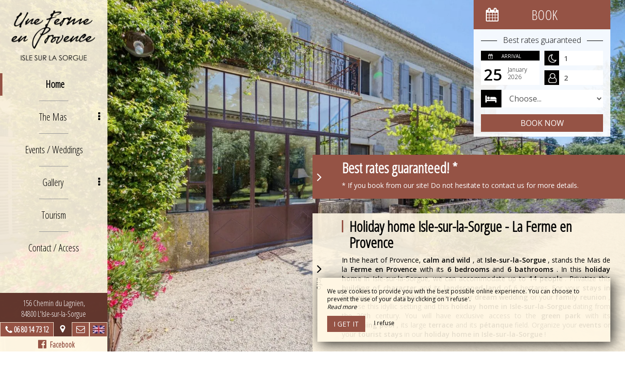

--- FILE ---
content_type: text/html; charset=UTF-8
request_url: https://www.fermeenprovence.com/en
body_size: 9250
content:
<!DOCTYPE html>
<!--
            ..-:/+++++/+////+/+++++/:-..
      .-/+o+:-*'                  '*-:/oo/:.
   ./oo/-'     ..:/+oossssssso+/:..     './oo/.
 -os+'      .+yhy+:-'        '.:/shyo-      .::'
:ys-      'smh:'
sy+       +dds++++++++++++++++++++++oss:  -----:::
yys*                               -smd-  '''''syy
yyyo-       .oyy+:....      ....:+shy/'      .oyyy
oyyyyo:..     '.:+oooooooooooooo+:-'      .-+syyys
+yyyyyyso+:...        ''''''        ...-/osyyyyyy+
:yyyyyyyyyyysso+//:---......---://+oosso/+yyyyyyy:
'yyyyyyyyyyyyyyyyyyyyyyyyyyyyyyyyyyyyyy:'/yyyyyyy'
 oyyyyyyyyyyyyyyyyyyyyyyyyyyyyyyyyyyyyy:'+yyyyyyo
 .yyyyyyyyyyyyyyyyyyyyyyyyyyyyyyyyyyyyy:.:+yyyys.
  -syyyyyyyyyyyyyyyyyyyyyyyyyyyyyyyyyy:...:yyys.
   ':oyhyyyyyyyyyyyyyyyyyyyyyyyyyyyyyy/-./sys:'
      '-/oyyyyyyyyyyyyyyyyyyyyyyyyyyyyy+./:.
           '.-:/+oossyyyyyyyyyssoo+/:-.'
--><html lang="en">
<head>
	<meta charset="utf-8">
	<meta name="referrer" content="strict-origin-when-cross-origin">
	<meta name="viewport" content="width=device-width, initial-scale=1.0, maximum-scale=1.0">
			<title>Ferme en Provence</title>
	
		<meta name="language" content="en">

	
	<link rel="preconnect" href="//fonts.gstatic.com" crossorigin="anonymous">
	
	

	<link rel="icon" href="/favicon.ico" type="image/x-icon">



<link rel="preload" as="script" href="/js/manifest.js?id=5d1fce6df86f3c6d217a054a585e4a22"/>
<link rel="preload" as="script" href="/js/vendor.js?id=6dfbd57fa4324b59d7104027273be4bf"/>
<link rel="preload" as="script" href="/js/app.js?id=dc6f486e0b013ce6032359b500eefc47"/>
<link rel="preconnect" href="//neo.my-groom-service.com" crossorigin="anonymous">











	<link rel="preload" as="style" href="/css/vendor.css?id=e8c32cc60e8ce53e3ac671d85ef57e91"/>
	<link rel="stylesheet" href="/css/vendor.css?id=e8c32cc60e8ce53e3ac671d85ef57e91">
	<link rel="preconnect" href="//fonts.my-groom-service.com" crossorigin="anonymous">
	
	<link
			rel="preload"
			href="/css/fonts.css?id=356f1c16ea648b27379a5663f6d5cd67"
			as="style"
			onload="this.onload=null;this.rel='stylesheet'"
	/>
	<noscript>
		<link rel="stylesheet" href="/css/fonts.css?id=356f1c16ea648b27379a5663f6d5cd67"/>
	</noscript>
<link rel="preload" as="style" href="/css/app.css?id=8501c8bf794d92572f31690a144416c4"/>
<link rel="stylesheet" href="/css/app.css?id=8501c8bf794d92572f31690a144416c4">

<link rel="canonical" href="https://www.fermeenprovence.com/"/>


	
	
	<link rel="alternate" hreflang="x-default"
	      href="https://www.fermeenprovence.com/"/>
	<link rel="alternate" hreflang="fr"
	      href="https://www.fermeenprovence.com/"/>

	
									<link rel="alternate" hreflang="de"
			      href="https://www.fermeenprovence.com/de"/>
											<link rel="alternate" hreflang="en"
			      href="https://www.fermeenprovence.com/en"/>
						
<script>
	window.Laravel = {"csrfToken":"yWLJJ39TjtyyY9zU482eWlQqW1nnmKHJjj5yOKmh"};
</script>
<meta property="og:image" content="https://www.fermeenprovence.com/imagecache/fullwidth/notfound.jpg"/>
<meta property="og:image:type" content="image/jpg"/>
<meta property="og:image:width" content="1920"/>
<meta property="og:image:height" content="1080"/>
<meta property="og:type" content="website"/>
<meta property="og:url" content="https://www.fermeenprovence.com"/>
<meta property="og:title" content="Ferme en Provence"/>
<meta property="og:locale" content="en">
</head>
<body>
    <div id="menu-accueil">
        <div id="sidebar-trigger" class="sidebar-trigger visible-xs" onclick="openNav()">
            <div class="hamburger-menu"></div>
        </div>
        <div id="mobile-logo" class="visible-xs">
			            	<div class="brand-logo img-responsive"></div>
			        </div>

        
		<nav id="sidenav" class="sidenav">
	<a href="javascript:void(0)" class="closebtn visible-xs" onclick="closeNav()">&times;</a>
	
	<div class="sidebar-nav">
		<div class="navbar navbar-default" role="navigation">
			<div class="navbar-header">
				<a class="navbar-brand" href="/">
					<div class="brand-logo img-responsive"></div>
				</a>
			</div>
			<div class="navbar-collapse sidebar-navbar-collapse collapse in" aria-expanded="true">
				<ul class="nav navbar-nav">
																	
																				<li class=active>
								<a href="/en" title="Home" target="_self" rel="" rel="">
									Home
								</a>
							</li>
												
													<hr class="hr-menu"/>
																							
																				<li class="dropdown ">
								<a role="button"
								   aria-haspopup="true"
								   aria-expanded="false"
								   class="dropdown-toggle"
								   id="dropdownMenu_2"
								   data-toggle="dropdown"
								   href="#"
								   title="The Mas">
									The Mas
									<i class="fa fa-ellipsis-v" aria-hidden="true"></i>
								</a>
								<ul class="dropdown-menu" aria-labelledby="dropdownMenu_2">
																													<li >
											<a href="/presentation" title="Presentation" target="_self" rel="">
												Presentation
											</a>
										</li>
																													<li >
											<a href="/en/accommodation" title="Accommodation" target="_self" rel="">
												Accommodation
											</a>
										</li>
																													<li >
											<a href="/en/fares" title="Our fares" target="_self" rel="">
												Our fares
											</a>
										</li>
																													<li >
											<a href="/our-services" title="Our services" target="_self" rel="">
												Our services
											</a>
										</li>
																	</ul>
							</li>
												
													<hr class="hr-menu"/>
																							
																				<li >
								<a href="/en/weddings" title="Events / Weddings" target="_self" rel="" rel="">
									Events / Weddings
								</a>
							</li>
												
													<hr class="hr-menu"/>
																							
																				<li class="dropdown ">
								<a role="button"
								   aria-haspopup="true"
								   aria-expanded="false"
								   class="dropdown-toggle"
								   id="dropdownMenu_6"
								   data-toggle="dropdown"
								   href="#"
								   title="Gallery">
									Gallery
									<i class="fa fa-ellipsis-v" aria-hidden="true"></i>
								</a>
								<ul class="dropdown-menu" aria-labelledby="dropdownMenu_6">
																													<li >
											<a href="/gallery" title="Gallery" target="_self" rel="">
												Gallery
											</a>
										</li>
																													<li >
											<a href="/en/video" title="Video" target="_self" rel="">
												Video
											</a>
										</li>
																	</ul>
							</li>
												
													<hr class="hr-menu"/>
																							
																				<li >
								<a href="/en/tourism" title="Tourism" target="_self" rel="" rel="">
									Tourism
								</a>
							</li>
												
													<hr class="hr-menu"/>
																							
																				<li >
								<a href="/en/contact" title="Contact / Access" target="_self" rel="" rel="">
									Contact / Access
								</a>
							</li>
												
															</ul>
			</div>
			
			<div class="navbar-footer">
	<div class="contact-footer">
					<div class="contact-element col-xs-6">
				<div class="phone-element">
					<i class="fa fa-phone" aria-hidden="true"></i>
					<a href="tel:0680147312" class="phone-number">
						06 80 14 73 12
					</a>
				</div>
			</div>
							<div class="contact-element col-xs-2 selected-element" id="address"
			     onclick="openPanel('address', 'address-panel')">
				<i class="fa fa-map-marker" aria-hidden="true"></i>
			</div>
							<div class="contact-element col-xs-2" id="email" onclick="openPanel('email', 'email-panel')">
				<i class="fa  fa-envelope-o" aria-hidden="true"></i>
			</div>
				<div class="contact-element col-xs-2" id="language" onclick="openPanel('language', 'language-panel')">
			<img src="/imagecache/blurry/flags/en.jpg"
			     width="24" height="16"
			     alt="en"/>
		</div>
					<div class="panel-element opened-panel" id="address-panel">
				<a href="https://www.google.fr/maps/place/Ferme+en+Provence/@43.92635,5.0730892,15z/data=!4m8!3m7!1s0x0:0x66cf962b4258403e!5m2!4m1!1i2!8m2!3d43.92635!4d5.0730892" target="_blank"
				   rel="noopener noreferrer">156 Chemin du Lagnien,<br> 84800 L'Isle-sur-la-Sorgue</a>
			</div>
							<div class="panel-element" id="email-panel">
									<script type="text/javascript" language="javascript">coded = "jQ9NQT90nQRVQ@09KRzQ.j9" 
		cipher = "tYhaUJG6k4NIrvLyjMOgHs8ECFK5APepDc19noxX2Wzub3S7dmBlZQTfViqR0w" 
		shift=coded.length
		link=""
		for (i=0; i<coded.length; i++){
		    if (cipher.indexOf(coded.charAt(i))==-1){
		        ltr=coded.charAt(i)
		        link+=(ltr)
		    }
		    else {
		        ltr = (cipher.indexOf(coded.charAt(i))-shift+cipher.length) % cipher.length
		        link+=(cipher.charAt(ltr))
		    }               
		}document.write("<a href=\'mailto:"+link+"\'>"+link+"</a>")</script>
		<noscript><p>Activate Javascript</p></noscript>
					<br/>
											</div>
				<div class="panel-element" id="language-panel">
											<div class="language-element col-xs-4">
					<a rel=&quot;alternate&quot; hreflang="de"
					   href="http://www.fermeenprovence.com/de">
						<img src="/imagecache/blurry/flags/de.jpg"
						     width="24" height="16"
						     alt="de"/>
					</a>
				</div>
											<div class="language-element col-xs-4">
					<a rel=&quot;alternate&quot; hreflang="en"
					   href="http://www.fermeenprovence.com/en">
						<img src="/imagecache/blurry/flags/en.jpg"
						     width="24" height="16"
						     alt="en"/>
					</a>
				</div>
											<div class="language-element col-xs-4">
					<a rel=&quot;alternate&quot; hreflang="fr"
					   href="http://www.fermeenprovence.com/fr">
						<img src="/imagecache/blurry/flags/fr.jpg"
						     width="24" height="16"
						     alt="fr"/>
					</a>
				</div>
					</div>
	</div>

	
	<div class="social">
					<a target="_blank" rel="noopener noreferrer" href="https://www.facebook.com/GermainJpierre/">
				<i class="facebook-logo fa fa-facebook-official" aria-hidden="true"></i>&nbsp;
									Facebook							</a>
									</div>

	<script>
		function openPanel(iconName, panelName) {
			var panels = document.getElementsByClassName('panel-element')
			var panel = document.getElementById(panelName)
			var icons = document.getElementsByClassName('contact-element')
			var icon = document.getElementById(iconName)
			var i

			for (i = 0; i < panels.length; i++) {
				panels[i].classList.remove('opened-panel')
			}
			panel.className += ' opened-panel'

			for (i = 0; i < icons.length; i++) {
				icons[i].classList.remove('selected-element')
			}
			icon.className += ' selected-element'
		}
	</script>
</div>
		</div>
	</div>
	
</nav>

        
        <script>
			function openNav() {
				document.getElementById('sidenav').className += ' sidenav-open'
				document.getElementById('sidebar-trigger').className += ' trigger-open'

				
				var closeOnNextClick = function () {
						closeNav()
						this.removeEventListener('click', closeOnNextClick)
					}
				var mc = document.getElementById('main-content-accueil')
				mc.addEventListener('click', closeOnNextClick)
			}

			function closeNav() {
				document.getElementById('sidenav').classList.remove('sidenav-open')
				document.getElementById('sidebar-trigger').classList.remove('trigger-open')
			}
        </script>
    </div>

<main>
	    <div id="main-content-accueil" class="main-content">
	<article>
		
		
		<div id="slider-accueil">
			<slider-accueil :images="[&quot;ferme-en-provence-30.jpg&quot;,&quot;ferme-en-provence-54.jpg&quot;,&quot;ferme-en-provence-12.jpg&quot;,&quot;ferme-en-provence-52.jpg&quot;,&quot;ferme-en-provence-27.jpg&quot;,&quot;ferme-en-provence-24.jpg&quot;,&quot;ferme-en-provence-20.jpg&quot;]"></slider-accueil>
		</div>

		
					<div id="formResaAccueil">
    <div id="formResa">
        <div id="formResa-trigger-mobile" class="visible-xs" onclick="openCloseResa()">
            <div class="form-title">
                <div class="form-title-text"><i class="formResa-trigger-icon fa fa-calendar" aria-hidden="true"></i></div>
            </div>
        </div>
        <div class="hidden-xs form-title">
            <div class="form-title-text"><i class="formResa-trigger-icon fa fa-calendar" aria-hidden="true"></i>&nbsp;Book</div>
        </div>
        <div id="formResaPanel" class="col-xs-12 panel-closed">
            <div class="form-subtitle">
                Best rates guaranteed            </div>

					
							<div id="booking-engine-1" class="booking-engine">    
											<form name="resamail-1" method="POST" action="/reservation">
	<input type="hidden" name="id_moteur_resa" value=1 />
	<div class="row">
		<input type="hidden" name="_token" value="yWLJJ39TjtyyY9zU482eWlQqW1nnmKHJjj5yOKmh" autocomplete="off">
		<div id="step1-1">
			<div class="col-xs-6" id="left-side-resa">
				<div class="col-xs-12">
					<div class="row">
						<div class="form-group flatpickr arrivee" id="arrivee-1">
    <!-- input is mandatory -->
    <input name="arrivee" type="text" data-input/>
    <div id="arrivee-target" data-toggle>
        <div class="title-input">
            <i class="fa fa-calendar-plus-o"
               aria-hidden="true"></i>&nbsp;Arrival        </div>
        <div class="form-date" title="Arrival">
            <div class="col-xs-12" id="form-placeholder">
                Arrival            </div>
            <div class="col-xs-5">
                <div id="form-day"></div>
            </div>
            <div class="col-xs-7">
                <div id="form-month"></div>
                <div id="form-year"></div>
            </div>
        </div>
    </div>

</div>					</div>
				</div>
			</div>
			<div class="col-xs-6" id="right-side-resa">
				<div class="form-group">
					<div class="col-xs-3">
						<div class="row">
							<div class="title-input">
								<i class="fa fa-moon-o fa-2x" aria-hidden="true"></i>
							</div>
						</div>
					</div>
					<div class="col-xs-8">
						<div class="row">
							<input type="number" name="nbnuit" class="formContactInputs" min="1" value="1" required/>
						</div>
					</div>

				</div>
				<div class="form-group">
					<div class="col-xs-3">
						<div class="row">
							<div class="title-input">
								<i class="fa fa-user-o fa-2x" aria-hidden="true"></i>
							</div>
						</div>
					</div>
					<div class="col-xs-8">
						<div class="row">
							<input type="number" name="nbadult" class="formContactInputs" min="1" value="2" required/>
						</div>
					</div>
				</div>
			</div>
							<div class="col-xs-12">
					<div class="form-group">
						<div class="col-xs-2">
							<div class="row">
								<div class="title-input title-input-select">
									<i class="fa fa-bed fa-2x" aria-hidden="true"></i>
								</div>
							</div>
						</div>
						<div class="col-xs-10">
							<div class="row">
								<select name="chambre" class="formContactInputs" required>
									<option value="" selected>Choose...</option>
																			<option value="Baccarat">Baccarat</option>
																			<option value="Lavender">Lavender</option>
																			<option value="Verbena">Verbena</option>
																			<option value="Rosemary">Rosemary</option>
																			<option value="Thyme">Thyme</option>
																			<option value="Sage">Sage</option>
																			<option value="Privatization of the Mas">Privatization of the Mas</option>
																	</select>
							</div>
						</div>
					</div>
				</div>
			
			<div class="col-xs-12">
				<button class="btn btn-block btn-primary" style="margin-top: 10px" type="button" onclick="nextstep(1)">
											Book now									</button>
			</div>
		</div>

		<div id="step2-1" class="hidden">
			<div class="col-xs-12">
				<div class="form-group">
					<div class="col-xs-2">
						<div class="row">
							<div class="title-input">
								<i class="fa fa-id-card-o fa-2x" aria-hidden="true"></i>
							</div>
						</div>
					</div>
					<div class="col-xs-10">
						<div class="row">
							<input name="nom" placeholder="Name*" required/>
						</div>
					</div>
				</div>
			</div>
			<div class="col-xs-12">
				<div class="form-group">
					<div class="col-xs-2">
						<div class="row">
							<div class="title-input">
								<i class="fa fa-phone fa-2x" aria-hidden="true"></i>
							</div>
						</div>
					</div>
					<div class="col-xs-10">
						<div class="row">
							<input name="telephone" placeholder="Phone Number*" maxlength="20"
								   required/>
						</div>
					</div>
				</div>
			</div>

			<div class="col-xs-12">
				<div class="form-group">
					<div class="col-xs-2">
						<div class="row">
							<div class="title-input">
								<i class="fa fa-envelope-o fa-2x" aria-hidden="true"></i>
							</div>
						</div>
					</div>
					<div class="col-xs-10">
						<div class="row">
							<input name="email" type="email" placeholder="Email*" required/>
						</div>
					</div>
				</div>
			</div>

			<div class="col-xs-12">
				<button class="btn btn-block btn-primary" id="formResaSubmit-1" onclick="book(1)">
											Reservation request									</button>
				
				<div class="form-gdpr-check">
					<input type="checkbox" name="GDPR" id="checkbox-GDPR" required/>
					<label for="checkbox-GDPR">By completing this form, you agree to provide this information to our establishment. You have the right to access, modify, rectify and delete your personal data. You have the right to register on the telephone solicitation opposition list. To exercise them, please contact us. </label>
				</div>
				<a id="previousbtn" href="#" onclick="previousstep(1)"><span class="fa fa-angle-left" aria-hidden="true"></span> Back				</a>
			</div>
		</div>
		<div id="step3-1" class="step3 hidden">
			<div id="loadingbtn" class="fa fa-circle-o-notch fa-spin fa-4x fa-fw"></div>
		</div>
	</div>
</form>
									</div>
			        </div>
    </div>
    <script>

		function openCloseResa() {
			var hasClass = function hasClass(element, cls) {
				return (' ' + element.className + ' ').indexOf(' ' + cls + ' ') > -1;
			};

			var swapToCal = function (icon) {
				icon.className += " fa-calendar";
				icon.classList.remove("fa-close");
			};

			var swapToClose = function (icon) {
				icon.className += " fa-close";
				icon.classList.remove("fa-calendar");
			};

			var elem = document.getElementById("formResaPanel");
			var icons = document.getElementsByClassName("formResa-trigger-icon");

			if (hasClass(elem, 'panel-closed')) {
				var i;
				elem.classList.remove("panel-closed");
				elem.className += " panel-open";
//swap the icons
				for (i = 0 ; i < icons.length ; ++i) {
					swapToClose(icons[i]);
				}
			} else {
				elem.className += " panel-closed";
				elem.classList.remove("panel-open");

//swap the icons
				for (i = 0 ; i < icons.length ; ++i) {
					swapToCal(icons[i]);
				}
			}
		}
    </script>
</div>
		
		
		
		<div class="side-box">
			
							<div class="popup-accueil closed">
					<div class="col-xs-12 popup-accueil-content">
						<div class="popup-accueil-sidebar hidden-xs">
							<div class="sidebar-text" onclick="openClose('popup-accueil')">
								<i id="popup-accueil-sidebar-icon" class="fa fa-2x fa-angle-left"
								   aria-hidden="true"></i>
								
							</div>
						</div>
						<div class="popup-accueil-title">
							Best rates guaranteed! *
						</div>
						
													<p>* If you book from our site! Do not hesitate to contact us for more details.
											</div>
				</div>
			
			
							<div class="text-accueil">
					<div class="col-xs-12 text-accueil-content">
						<div class="text-accueil-sidebar hidden-xs">
							<div class="sidebar-text" onclick="openClose('text-accueil')">
								<i id="text-accueil-sidebar-icon" class="fa fa-2x fa-angle-right"
								   aria-hidden="true"></i>
								Info							</div>
						</div>
						<h1>Holiday home Isle-sur-la-Sorgue - La Ferme en Provence</h1>
		
			<p> In the heart of Provence, <strong> calm and wild </strong>, at <strong> Isle-sur-la-Sorgue </strong>, stands the Mas de la <strong> Ferme en Provence </strong> with its <strong> 6 bedrooms </strong> and <strong> 6 bathrooms </strong>. In this <strong> holiday home </strong> in Isle-sur-la-Sorgue, we can accommodate up to <strong> 14 people </strong>. Privatize this <strong> building of character </strong> and its <strong> landscaped land </strong> of 6 hectares. For your <strong> stays in Provence </strong>, your <strong> family vacations </strong>, your <strong> dream wedding </strong> or your <strong> family reunion </strong>, choose this idyllic setting and this <strong> holiday home in Isle-sur-la-Sorgue </strong> dating from the 20th century. You will have exclusive access to the <strong> green park </strong> with its <strong> swimming pool </strong>, its large <strong> terrace </strong> and its <strong> pétanque </strong> field. Organize your <strong> events </strong> or your <strong> tourist stays </strong> in our <strong> holiday home in Isle-sur-la-Sorgue </strong>!   </p>
						</div>
				</div>
					</div>
	</article>
	<script>
		//if element has class or not
		function hasClass(element, cls) {
			return (' ' + element.className + ' ').indexOf(' ' + cls + ' ') > -1
		}

		function closeSlideText(elem, elemClass) {
			var icon = document.getElementById(elemClass + '-sidebar-icon')
			icon.classList.remove('fa-angle-right')
			icon.className += ' fa-angle-left'
			elem.className += ' closed'
		}

		function openSlideText(elem, elemClass) {
			var icon = document.getElementById(elemClass + '-sidebar-icon')
			icon.classList.remove('fa-angle-left')
			icon.className += ' fa-angle-right'
			elem.classList.remove('closed')
		}

		function openClose(elemClass) {
			var elem = document.getElementsByClassName(elemClass)[0]

			if (hasClass(elem, 'closed')) {
				openSlideText(elem, elemClass)

			} else {
				closeSlideText(elem, elemClass)
			}
		}

		function isMobile() {
			return (/(android|bb\d+|meego).+mobile|avantgo|bada\/|blackberry|blazer|compal|elaine|fennec|hiptop|iemobile|ip(hone|od)|ipad|iris|kindle|Android|Silk|lge |maemo|midp|mmp|netfront|opera m(ob|in)i|palm( os)?|phone|p(ixi|re)\/|plucker|pocket|psp|series(4|6)0|symbian|treo|up\.(browser|link)|vodafone|wap|windows (ce|phone)|xda|xiino/i.test(navigator.userAgent)
				|| /1207|6310|6590|3gso|4thp|50[1-6]i|770s|802s|a wa|abac|ac(er|oo|s\-)|ai(ko|rn)|al(av|ca|co)|amoi|an(ex|ny|yw)|aptu|ar(ch|go)|as(te|us)|attw|au(di|\-m|r |s )|avan|be(ck|ll|nq)|bi(lb|rd)|bl(ac|az)|br(e|v)w|bumb|bw\-(n|u)|c55\/|capi|ccwa|cdm\-|cell|chtm|cldc|cmd\-|co(mp|nd)|craw|da(it|ll|ng)|dbte|dc\-s|devi|dica|dmob|do(c|p)o|ds(12|\-d)|el(49|ai)|em(l2|ul)|er(ic|k0)|esl8|ez([4-7]0|os|wa|ze)|fetc|fly(\-|_)|g1 u|g560|gene|gf\-5|g\-mo|go(\.w|od)|gr(ad|un)|haie|hcit|hd\-(m|p|t)|hei\-|hi(pt|ta)|hp( i|ip)|hs\-c|ht(c(\-| |_|a|g|p|s|t)|tp)|hu(aw|tc)|i\-(20|go|ma)|i230|iac( |\-|\/)|ibro|idea|ig01|ikom|im1k|inno|ipaq|iris|ja(t|v)a|jbro|jemu|jigs|kddi|keji|kgt( |\/)|klon|kpt |kwc\-|kyo(c|k)|le(no|xi)|lg( g|\/(k|l|u)|50|54|\-[a-w])|libw|lynx|m1\-w|m3ga|m50\/|ma(te|ui|xo)|mc(01|21|ca)|m\-cr|me(rc|ri)|mi(o8|oa|ts)|mmef|mo(01|02|bi|de|do|t(\-| |o|v)|zz)|mt(50|p1|v )|mwbp|mywa|n10[0-2]|n20[2-3]|n30(0|2)|n50(0|2|5)|n7(0(0|1)|10)|ne((c|m)\-|on|tf|wf|wg|wt)|nok(6|i)|nzph|o2im|op(ti|wv)|oran|owg1|p800|pan(a|d|t)|pdxg|pg(13|\-([1-8]|c))|phil|pire|pl(ay|uc)|pn\-2|po(ck|rt|se)|prox|psio|pt\-g|qa\-a|qc(07|12|21|32|60|\-[2-7]|i\-)|qtek|r380|r600|raks|rim9|ro(ve|zo)|s55\/|sa(ge|ma|mm|ms|ny|va)|sc(01|h\-|oo|p\-)|sdk\/|se(c(\-|0|1)|47|mc|nd|ri)|sgh\-|shar|sie(\-|m)|sk\-0|sl(45|id)|sm(al|ar|b3|it|t5)|so(ft|ny)|sp(01|h\-|v\-|v )|sy(01|mb)|t2(18|50)|t6(00|10|18)|ta(gt|lk)|tcl\-|tdg\-|tel(i|m)|tim\-|t\-mo|to(pl|sh)|ts(70|m\-|m3|m5)|tx\-9|up(\.b|g1|si)|utst|v400|v750|veri|vi(rg|te)|vk(40|5[0-3]|\-v)|vm40|voda|vulc|vx(52|53|60|61|70|80|81|83|85|98)|w3c(\-| )|webc|whit|wi(g |nc|nw)|wmlb|wonu|x700|yas\-|your|zeto|zte\-/i.test(navigator.userAgent.substr(0, 4)))
		}

		//automatic closing
		if (document.getElementsByClassName('popup-accueil')[0]) {
			setTimeout(function () {
				openSlideText(document.getElementsByClassName('popup-accueil')[0], 'popup-accueil')
			}, 0)
			if (!isMobile()) {
				setTimeout(function () {
					closeSlideText(document.getElementsByClassName('popup-accueil')[0], 'popup-accueil')
				}, 8000)
			}
		}
		if (document.getElementsByClassName('text-accueil')[0] && !isMobile()) {
			setTimeout(function () {
				closeSlideText(document.getElementsByClassName('text-accueil')[0], 'text-accueil')
			}, 8000)
		}
	</script>
</div>

</main>
	<footer>
		<div class="content-wrapper container-fluid">
			<div class="col-md-9 col-sm-12 col-xs-12">
								<div class="footer-content">
					<div class="footer-copyright">
						© 2026 - All Rights Reserved&nbsp;&nbsp;
					</div>
										<div class="footer-links">
						<a href="https://www.fermeenprovence.com/en/mentions-legales">Legal Notice</a>
						<a href="https://www.fermeenprovence.com/en/sitemap">Site Map</a>
					</div>
				</div>
			</div>
			<div class="col-md-3 col-sm-12 col-xs-12">
				<div class="row">
					<div class="desc-mgs col-md-6 col-xs-5 footer-links">
												Création site web pour gîte
											</div>
					<div class="logo-mgs col-md-6 col-xs-7">
							<img src="/imagecache/logo/logo_gray.png" width="125" height="30" alt="Logo My Groom Service"/>
					</div>
				</div>
			</div>
		</div>
	</footer>

<div class="js-cookie-consent cookie-consent">
	<div class="cookie-consent__message" style="display: none;">
		This site requires the use of cookies to function properly. However, only so-called 'technical' cookies (functionality cookies) which are essential for the proper functioning of the services and their security are used. They cannot be desactivated and do not require your consent. The only data collected is intended for Google Analytics: they are anonymous (anonymization which transforms personal data into raw non-identifying data, which can be used without obtaining the consent of the users from which it originates). You can still prevent the use of the latter by clicking on 'I refuse'.
	</div>
	<div class="cookie-consent__message cookie-consent__message_short">
		We use cookies to provide you with the best possible online experience. You can choose to prevent the use of your data by clicking on 'I refuse'.
	</div>
	<div id="cookie-consent__readmore" style="font-style: italic;">
		Read more
	</div>
	<div id="cookie-consent__readless" style="font-style: italic; display: none;">
		Read less
	</div>
	<button class="js-cookie-consent-agree cookie-consent__agree">
		I get it
	</button>
	<div class="js-cookie-consent-refuse cookie-consent__refuse">
		I refuse
	</div>
</div>

	<script>
		window.laravelCookieConsent = (function () {
			const COOKIE_DOMAIN = 'www.fermeenprovence.com',
				COOKIE_TEXT_CONTENT = "This site requires the use of cookies to function properly. However, only so-called &#039;technical&#039; cookies (functionality cookies) which are essential for the proper functioning of the services and their security are used. They cannot be desactivated and do not require your consent. The only data collected is intended for Google Analytics: they are anonymous (anonymization which transforms personal data into raw non-identifying data, which can be used without obtaining the consent of the users from which it originates). You can still prevent the use of the latter by clicking on &#039;I refuse&#039;.",
				COOKIE_TEXT_REDUCED_LENGTH = 160

			const readmoreButton = document.getElementById('cookie-consent__readmore'),
				readlessButton = document.getElementById('cookie-consent__readless'),
				acceptButtons = document.getElementsByClassName('js-cookie-consent-agree'),
				refuseButtons = document.getElementsByClassName('js-cookie-consent-refuse'),
				messageDiv = document.getElementsByClassName('cookie-consent__message')[0],
				shortMessageDiv = document.getElementsByClassName('cookie-consent__message_short')[0]

			function consentWithCookies() {
				const COOKIE_VALUE = 1
				setCookie('cookie_consent', COOKIE_VALUE, 365)
				
				
								localStorage.setItem('consentGranted', 'true')

				function gtag() {
					window.dataLayer = window.dataLayer || []
					window.dataLayer.push(arguments)
				}

				gtag('consent', 'update', {
					ad_user_data: 'granted',
					ad_personalization: 'granted',
					ad_storage: 'granted',
					analytics_storage: 'granted'
				})
				
				hideCookieDialog()
			}

			function refuseCookies() {
				const COOKIE_VALUE = 0
				setCookie('cookie_consent', COOKIE_VALUE, 365)
				hideCookieDialog()
				location.reload() 
			}

			function cookieExists(name) {
				const cookies = document.cookie.split('; ')
				return cookies.indexOf(name + '=0') !== -1 || cookies.indexOf(name + '=1') !== -1
			}

			function hideCookieDialog() {
				const dialogs = document.getElementsByClassName('js-cookie-consent')

				for (let i = 0; i < dialogs.length; ++i) {
					dialogs[i].style.display = 'none'
				}
			}

			function setCookie(name, value, expirationInDays) {
				const date = new Date()
				date.setTime(date.getTime() + (expirationInDays * 24 * 60 * 60 * 1000))
				document.cookie = name + '=' + value
					+ ';expires=' + date.toUTCString()
					+ ';domain=' + COOKIE_DOMAIN
					+ ';path=/'
					+ ';samesite=lax'
			}

			function readMore() {
				shortMessageDiv.style.display = 'none'
				messageDiv.style.display = 'block'
				readmoreButton.style.display = 'none'
				readlessButton.style.display = 'block'
			}

			function readLess() {
				messageDiv.style.display = 'none'
				shortMessageDiv.style.display = 'block'
				readmoreButton.style.display = 'block'
				readlessButton.style.display = 'none'
			}

			if (cookieExists('cookie_consent')) {
				hideCookieDialog()
			}

			for (let i = 0; i < acceptButtons.length; ++i) {
				acceptButtons[i].addEventListener('click', consentWithCookies)
			}

			for (let i = 0; i < refuseButtons.length; ++i) {
				refuseButtons[i].addEventListener('click', refuseCookies)
			}


			readmoreButton.addEventListener('click', readMore)
			readlessButton.addEventListener('click', readLess)

			return {
				consentWithCookies: consentWithCookies,
				hideCookieDialog: hideCookieDialog,
				refuseCookies: refuseCookies
			}
		})()
	</script>
<script>
	if (window.document.documentMode) {
		// Do IE stuff
		console.info('Internet Explorer detected')
		alert('Internet Explorer n\'est pas supporté, merci d\'utiliser un autre navigateur tel que Google Chrome ou Mozilla Firefox.\n\nInternet Explorer is not compatible, please use Google Chrome or Mozilla Firefox.')
	}
</script>
<script defer src="/js/manifest.js?id=5d1fce6df86f3c6d217a054a585e4a22"></script>
<script defer src="/js/vendor.js?id=6dfbd57fa4324b59d7104027273be4bf"></script>
<script defer src="/js/app.js?id=dc6f486e0b013ce6032359b500eefc47"></script>

<script type="application/ld+json">
{
	"@context": "https://schema.org",
	"@type": "Hotel", 
	"url": "https://www.fermeenprovence.com",
	"name": "Ferme en Provence",
			"logo": "https://www.fermeenprovence.com/imagecache/logo/brand_logo.png",
		"address": {
		"@type": "PostalAddress",
		
		"addressLocality": "L&#039;Isle-sur-la-Sorgue",
		"postalCode": "84800",
		"streetAddress": "156 Chemin du Lagnien, ",
		"url": "https://www.fermeenprovence.com"
	},
	"telephone": "06 80 14 73 12",
	"email": "fermeprovence@orange.fr",
	"latitude": "43.926285",
    "longitude": "5.072966",
    "hasMap": "https://www.google.fr/maps/place/Ferme+en+Provence/@43.92635,5.0730892,15z/data=!4m8!3m7!1s0x0:0x66cf962b4258403e!5m2!4m1!1i2!8m2!3d43.92635!4d5.0730892",
    "availableLanguage": [{"@type":"Language","name":"German"},{"@type":"Language","name":"English"},{"@type":"Language","name":"French"}],
	"image": "https://www.fermeenprovence.com/imagecache/fullwidth/notfound.jpg"
	
			,"sameAs": ["https://www.facebook.com/GermainJpierre/"]
			}
</script>
<!-- Global site tag (gtag.js) - Google Analytics -->
		<script async src="https://www.googletagmanager.com/gtag/js?id=G-M33B35FNPE"></script>
		<script>
			window.dataLayer = window.dataLayer || []

			function gtag() {
				window.dataLayer.push(arguments)
			}

						
			
			gtag('consent', 'default', {
				'ad_user_data': 'denied',
				'ad_personalization': 'denied',
				'ad_storage': 'denied',
				'analytics_storage': 'denied',
				'wait_for_update': 500
			})
			
			gtag('js', new Date())

						gtag('config', 'G-M33B35FNPE', {'anonymize_ip': true})
			
			
					</script>

	</body>
</html>
